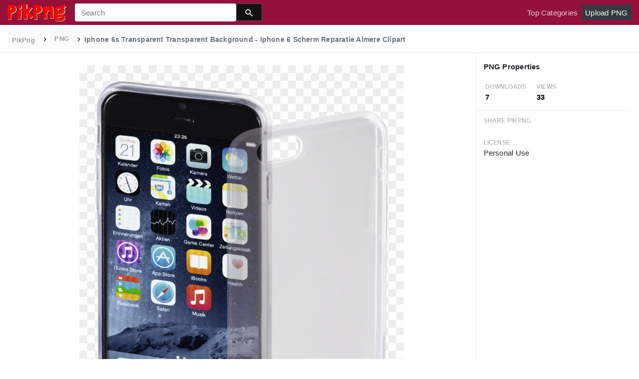

--- FILE ---
content_type: text/html;charset=utf-8
request_url: https://www.pikpng.com/pngvi/ihioTJw_iphone-6s-transparent-transparent-background-iphone-6-scherm/
body_size: 8612
content:





<!doctype html>
<html lang="en"><head>
    <meta charset="utf-8">
    <meta name="viewport" content="width=device-width, initial-scale=1, shrink-to-fit=no">

    <title>Iphone 6s Transparent Transparent Background - Iphone 6 Scherm Reparatie Almere Clipart (#2473607) - PikPng </title>
    <meta name="description" content="Iphone 6s Transparent Transparent Background - Iphone 6 Scherm Reparatie Almere Clipart is high quality 1100*1100  transparent png stocked by PikPng. Download it free and share it with more people.">
	<meta name="keywords" content="Iphone 6s Transparent Transparent Background - Iphone 6 Scherm Reparatie Almere Clipart, transparent png image">

   
    <link rel="stylesheet" href="https://www.pikpng.com/css/a.css">
    <link rel="stylesheet" href="https://www.pikpng.com/css/b.css">
    <link rel="stylesheet" href="https://www.pikpng.com/css/icon_details.css">
	<link rel="stylesheet" href="https://www.pikpng.com/css/page.css?v=1.1">

<meta property="og:type" content="website" />
<meta property="og:url" content="https://www.pikpng.com/pngvi/ihioTJw_iphone-6s-transparent-transparent-background-iphone-6-scherm/" />
<meta property="og:title" content="Iphone 6s Transparent Transparent Background - Iphone 6 Scherm Reparatie Almere Clipart (#2473607) - PikPng" />
<meta property="og:description" content="Iphone 6s Transparent Transparent Background - Iphone 6 Scherm Reparatie Almere Clipart is high quality 1100*1100  transparent png stocked by PikPng. Download it free and share it with more people." />
<meta property="og:image" content="https://www.pikpng.com/pngl/m/247-2473607_iphone-6s-transparent-transparent-background-iphone-6-scherm.png">
<meta property="og:site_name" content="PikPng.com" />
<meta property="fb:app_id" content="2370715289850948" />
<meta property="twitter:account_id" content="1064403778017738752" />
<meta name="twitter:site" content="@pikpng_inc">
<meta name="twitter:card" content="photo">
<meta name="twitter:title" content="Iphone 6s Transparent Transparent Background - Iphone 6 Scherm Reparatie Almere Clipart (#2473607) - PikPng">
<meta name="twitter:image" content="https://www.pikpng.com/pngl/m/247-2473607_iphone-6s-transparent-transparent-background-iphone-6-scherm.png">
 


 
  
 <style>
 .img-detail-title a {
color:#aaa9a9!important;
font-weight:400!important;
}

.fz14{color:#818684!important}
.h3{font-size: 1.2rem!important;font-weight:400!important;color:#6c7176 !important}

 
.pdt-app-img-link {
    display: none;
    width: 130px;
    height: 130px;
    position: absolute;
    left: 0;
    top: 0;
    right: 0;
    bottom: 0;
    background: url(/images/buy_img_link.png) no-repeat;
    margin: auto;
}
.at-label{display:none;}
.pdt-app-box:hover .pdt-app-img-link{display:inline-block;opacity:.8}.pdt-app-box:hover .pdt-app-img-link:hover{opacity:1}

@media screen and (max-width: 640px){
.imgcss{
width:95%!important;
}
.buttoncss{
margin-bottom:10px;
}
}

.click_pop {cursor:pointer!important;}
</style>

 

<script async src="https://pagead2.googlesyndication.com/pagead/js/adsbygoogle.js"></script>

 
</head>
<body class="preview-white nav-fixed">
    


	<link rel="stylesheet" href="/adopen/adstyle.css">	
<div class="adbgPop"></div>
<div class="adpop" style="top: 100px;">
    <div class="adpop-top">
        <h2 class="poph2">Download PNG</h2>
        <span class="adpop-close"><img src="/adopen/close-2.png" width="30"></span>
    </div>
    <div class="adpop-content">

	<div style="float:left;margin-left:-4px;" class="adtextshow" id="pophints">&nbsp;Please wait while your url is generating... <span style="float:right;" class="clock" id="clockid">3</span></div>

	<div class="adhtml">


	</div>

        <div class="adpop-content-left">
            <p>Resolution: <span id="idresad" style="margin-right:8px;"></span> Image Size: <span id="idsizead"></span></p>
			<p class="freedownad"><a href="#" class="downloadadopen" id="downbtnad" rel="nofollow" target="_blank" style="text-decoration: none;">Download</a></p>
        </div>
    </div> 
</div>

    
 






<nav class="navbar navbar-expand-lg navbar-dark bg-dark">
    <a href="/" class="navbar-brand p-0 d-xl-none mr-2">
        <img src="/images/logoicon5.png" width="36" height="36" class="d-inline-block align-top"  >
    </a>

    <a href="/" class="navbar-brand p-0 d-none d-xl-block">
        <img src="/images/logo5.png"  height="38" class="d-inline-block align-top"  >
    </a>

    
    <form name="keyForm" action="/search.html" class="search-form"  method="get" onsubmit="return search(document.keyForm);" >
        <div class="input-group">
            <input class="form-control  border-0 flexdatalist_disabled" type="search" name="k" placeholder="Search" value=""  >
            <div class="input-group-append">
                <button class="btn btn-primary btn-sm px-3" type="submit" style="background:#111;height:35px">
                    
    <img src="/images/search4.svg" alt="" width="20" height="20" class="ui-icon align-text-bottom">

                </button>
            </div>
        </div></form>


    <button class="navbar-toggler border-0 px-0" type="button" data-toggle="collapse" data-target="#mainNavigation" aria-controls="mainNavigation" aria-expanded="false" aria-label="Toggle navigation">
        <span class="navbar-toggler-icon"></span>
    </button>

    <div class="collapse navbar-collapse text-center text-lg-left" id="mainNavigation">
        <ul class="navbar-nav mr-auto">
            <!--li class="nav-item">
                <a href="https://www.pikpng.com/freepng/arrow/" class="nav-link ">Clipart</a>
            </li>
            <li class="nav-item">
                <a href="https://www.pikpng.com/freepng/car/" class="nav-link ">Silhouette</a>
            </li>
            <li class="nav-item">
                <a href="https://www.pikpng.com/freepng/food/" class="nav-link ">Icon</a>
            </li-->
            
        </ul>

        <ul class="navbar-nav text-lg-right">
            

            <li class="nav-item d-none">
                <a href="#cart-preview-dropdown" data-toggle="collapse" class="nav-link">
                    
     <img src="/images/split.svg" alt="" width="16" height="16" class="ui-icon align-text-bottom" style="margin-top:8px;">

                    <span class="badge badge-danger badge-pill">
                        <span data-counter="cart_items"></span>
                    </span>
                </a>
            </li>

            
                <li class="nav-item">
                    <a href="/toppngs/" class="nav-link" >Top Categories</a>
                </li>
                <li class="nav-item">
                    <a href="/uploadimgs/" class="nav-link" rel="nofollow" style="border-color:#dee2e6;color:#fff;background:#343a40;border-radius:4px!important;">Upload PNG</a>
                </li>
            
        </ul>

      
    </div>
</nav>
    

    
    <header class="bg-white border-bottom py-2">
        <div class="container-fluid">
            <div class="row">
                <div class="col-md-9">
                    <div class="text-muted font-weight-bold small pt-1">
                        <a href="/" class="px-2 py-1 rounded text-muted opacity-70 btn btn-sm btn-light text-secondary mb-0" style="margin-bottom:6px;">
                            PikPng
                        </a>

                        
						<img src="/images/split.svg" alt="" width="16" height="16" class="ui-icon align-text-bottom" style="margin-top:2px;">

 
                            <span class="px-2 py-1 rounded text-muted opacity-70 btn btn-sm btn-light text-secondary mb-0"  style="margin-bottom:6px!important;">
                               PNG
                            </span>

                            
						<img src="/images/split.svg" alt="" width="16" height="16" class="ui-icon align-text-bottom" style="margin-top:2px;">

                          <h1 style="font-size:14px;display:inline-block;">Iphone 6s Transparent Transparent Background - Iphone 6 Scherm Reparatie Almere Clipart</h1>
 

 
                    </div>
                </div>
                <div class="mt-1 col-md-3 text-md-right">
 
 
                </div>
            </div>
        </div>
    </header>

    <main class="bg-white border-bottom">
        <div class="container-fluid">
            
                <div class="icon-details">
                    <div class="row no-gutters">
                        <div class="col-xl-9 col-lg-8">
                            <div class="text-center pt-3 pb-5 h-100 position-relative">




                                <div class="my-4 d-flex justify-content-center align-items-center">
                                    <div class="icon-preview-img sized pdt-app-box">

 <a href="https://www.pikpng.com/transpng/ihioTJw/"   title="Iphone 6s Transparent Transparent Background - Iphone 6 Scherm Reparatie Almere Clipart" class="" target="_blank">

																	 <span class="pdt-app-img-link" style="top:-400px!important"></span>

                                        <img class="imgcss" src="https://www.pikpng.com/pngl/m/247-2473607_iphone-6s-transparent-transparent-background-iphone-6-scherm.png" width="650" height="auto"  alt="Iphone 6s Transparent Transparent Background - Iphone 6 Scherm Reparatie Almere Clipart #2473607" title="Iphone 6s Transparent Transparent Background - Iphone 6 Scherm Reparatie Almere Clipart" class="d-block mx-auto">
											
									</a>

                                    </div>
                                </div>
	
                           
<div style="margin-bottom:10px;"> 
<!-- auto-hori -->
<ins class="adsbygoogle"
     style="display:block"
     data-ad-client="ca-pub-3317875339271875"
     data-ad-slot="1999647039"
     data-ad-format="auto"
     data-full-width-responsive="true"></ins>
<script>
     (adsbygoogle = window.adsbygoogle || []).push({});
</script>

</div>

                                <div class="text-center mb-2">
                                    
                                        
                                            <button class="btn btn-primary px-4 " style="background-color: #d1d1d2;border-color: #d1d1d2;" 
											  onclick="javascript:document.location='https://www.pikpng.com/downpngs/ihioTJw_iphone-6s-transparent-transparent-background-iphone-6-scherm/'">
                                                Free Download
                                            </button>

                                            <a href="https://www.pikpng.com/setdmca/" class="btn btn-outline-secondary px-4" rel="nofollow">
                                                Copyright complaint 
                                            </a>


                                        
                                    
                                </div>

<style>
p{margin-bottom:6px!important;}
.pdt-link-div{padding-bottom:8px!important;}
</style>


			<div class="pdt-link-box clearfix">
			
			<h2 class="pdt-link-title" style="text-align:left;">You're welcome to embed this image in your website/blog!</h2>
			
			<div class="pdt-link-div clearfix">
				<p class="pdt-link-name" style="text-align:left;">Text link to this page:</p>
				<p class="pdt-link-url" style="text-align:left;">
					<textarea type="text" onclick="javascript:this.select();"  class="pdt-link-input">&lt;a href="https://www.pikpng.com/pngvi/ihioTJw_iphone-6s-transparent-transparent-background-iphone-6-scherm/" target="_blank"&gt;Iphone 6s Transparent Transparent Background - Iphone 6 Scherm Reparatie Almere Clipart @pikpng.com&lt;/a&gt;</textarea>
				</p>
			</div>


<div> 
<!-- auto-hori -->
<ins class="adsbygoogle"
     style="display:block"
     data-ad-client="ca-pub-3317875339271875"
     data-ad-slot="1999647039"
     data-ad-format="auto"
     data-full-width-responsive="true"></ins>
<script>
     (adsbygoogle = window.adsbygoogle || []).push({});
</script>

</div>

 
			<div class="pdt-link-div clearfix">
				<p class="pdt-link-name" style="text-align:left;">Medium size image for your website/blog:</p>
				<p class="pdt-link-url" style="text-align:left;">
					<textarea type="text" onclick="javascript:this.select();"  class="pdt-link-input">&lt;img src="https://www.pikpng.com/pngl/m/247-2473607_iphone-6s-transparent-transparent-background-iphone-6-scherm.png" alt="Iphone 6s Transparent Transparent Background - Iphone 6 Scherm Reparatie Almere Clipart@pikpng.com"&gt;</textarea>
				</p>
			</div>

			</div>


                            </div>



                        </div>
                        <div class="col-xl-3 col-lg-4 col-details">
                            <div class="border-bottom p-3">
                                
                                    
                                        <div class="pb-2">
                                   

                                            <h6 class="d-inline-block">
                                                     PNG Properties
                                            </h6>
                                        </div>

                                        <div class="text-muted mb-0 ml-1">
                                            <div class="row">
                                                <div class="col-4">
                                                    <small class="text-muted text-uppercase font-weight-bold small opacity-50">Downloads</small>
                                                    <strong class="d-block text-dark">
                                                        7
                                                    </strong>
                                                </div>

                                                <div class="col-4">
                                                    <small class="text-muted text-uppercase font-weight-bold small opacity-50">Views </small>
                                                    <strong class="d-block text-dark">
                                                        33
                                                    </strong>
                                                </div>

                                            </div>
                                        </div>
                                    
                                
                            </div>


                            <div class="px-3">



                                <ul class="list-unstyled">

                                    <li class="my-4">
                                        <small class="text-muted text-uppercase font-weight-bold small opacity-50">Share PikPng</small>
                                        <span class="d-block">  								<div class="addthis_inline_share_toolbox"></div> </span>
                                    </li>

                                    <li class="my-4">
                                        <small class="text-muted text-uppercase font-weight-bold small opacity-50">License</small>
                                        <span class="d-block">  Personal Use </span>
                                    </li>

 <li class="my-4">


<div> 
<!-- auto-hori -->
<ins class="adsbygoogle"
     style="display:block"
     data-ad-client="ca-pub-3317875339271875"
     data-ad-slot="1999647039"
     data-ad-format="auto"
     data-full-width-responsive="true"></ins>
<script>
     (adsbygoogle = window.adsbygoogle || []).push({});
</script>

</div>
      </li>


                                    <li class="my-4">
                                        <small class="text-muted text-uppercase font-weight-bold small opacity-50">Resolution</small>
                                        <span class="d-block">
											1100x1100
                                        </span>
                                   
                                    </li>

                                    
                                        <li class="my-4">
                                            <small class="text-muted text-uppercase font-weight-bold small opacity-50">Name</small>
                                            <span class="d-block"> Iphone 6s Transparent Transparent Background - Iphone 6 Scherm Reparatie Almere Clipart </span>
                                        </li>
                                    

                                    
                                        <li class="my-4">
                                            <small class="text-muted text-uppercase font-weight-bold small opacity-50">Size</small>
                                            <span class="d-block"> 967 KB  </span>
                                        </li>
                                    
 

                                    <li class="my-4">
                                        <small class="text-muted text-uppercase font-weight-bold small opacity-50">Ralate Tags</small>
                                        <span class="d-block pt-1">
                                            
<div> 
<!-- auto-hori -->
<ins class="adsbygoogle"
     style="display:block"
     data-ad-client="ca-pub-3317875339271875"
     data-ad-slot="1999647039"
     data-ad-format="auto"
     data-full-width-responsive="true"></ins>
<script>
     (adsbygoogle = window.adsbygoogle || []).push({});
</script>

</div>                                                
                                                 
      

		    
                                        </span>
                                    </li>
 
                                </ul>
                            </div>

                  
                        </div>
                    </div>
                </div>
            
        </div>
    </main>

    
        <div class="bg-light py-3">
            <div class="container-fluid">
                <div class="row">
                    <div class="col-md-6">
                        <div class="pl-1 mb-3">
                            <h3 class="h5 mb-0">
You may also like
                            </h3>

 
                        </div>
                    </div>
                    <div class="col-md-6">
                        <div class="d-none d-lg-block text-right">
						

              <a    style="text-transform:capitalize;display: inline-block !important;color:#818684!important" href="https://www.pikpng.com/freepng/iphone-6s-rose-gold-png/"  title="iphone 6s rose gold png" lass="btn btn-outline-secondary">
              
                iphone 6s rose gold png
             
</a>&nbsp;&nbsp;

              <a    style="text-transform:capitalize;display: inline-block !important;color:#818684!important" href="https://www.pikpng.com/freepng/iphone-6s-png/"  title="iphone 6s png" lass="btn btn-outline-secondary">
              
                iphone 6s png
             
</a>&nbsp;&nbsp;

              <a    style="text-transform:capitalize;display: inline-block !important;color:#818684!important" href="https://www.pikpng.com/freepng/iphone-6-png-transparent-background/"  title="iphone 6 png transparent background" lass="btn btn-outline-secondary">
              
                iphone 6 png transparent background
             
</a>&nbsp;&nbsp;

              <a    style="text-transform:capitalize;display: inline-block !important;color:#818684!important" href="https://www.pikpng.com/freepng/iphone-6-cracked-screen-png/"  title="iphone 6 cracked screen png" lass="btn btn-outline-secondary">
              
                iphone 6 cracked screen png
             
</a>&nbsp;&nbsp;



                         </div>
                    </div>
                </div>

                
                    
                    
                        
    <div class="icon-grid grid-fluid clearfix">
        
            
    
    
    
    
    
    


    <div id="masList" class="clearfix img-list-box  png_tag_list">
        





 

		<div class="list-item img-list">
		<div class="img-list-pd">
			<div class="img-show" >
			<a href="https://www.pikpng.com/pngvi/ihioTJw_iphone-6s-transparent-transparent-background-iphone-6-scherm/" class="img-part click_pop9" title="Iphone 6s Transparent Transparent Background - Iphone 6 Scherm Reparatie Almere Clipart">
				<img class="lazy2" src="/images/default.png" data-original="https://cpng.pikpng.com/pngl/s/247-2473607_iphone-6s-transparent-transparent-background-iphone-6-scherm.png" alt="Iphone 6s Transparent Transparent Background - Iphone 6 Scherm Reparatie Almere Clipart" title="Iphone 6s Transparent Transparent Background - Iphone 6 Scherm Reparatie Almere Clipart">
				<div class="img-bg"></div>
			</a>
			<div class="img-btn-box">
				<a href="https://www.pikpng.com/pngvi/ihioTJw_iphone-6s-transparent-transparent-background-iphone-6-scherm-reparatie-almere-clipart/" style="background: #232328;"> <span>PNG</span></a>
			</div>
		</div>
		<div class="img-detail">
			<h3 class="img-detail-title">
			<a href="#" style="text-transform:capitalize">Iphone 6s Transparent Transparent Background - Iphone 6 Scherm Reparatie Almere Clipart</a></h3>
			<div class="pic-info clearfix"> 
			<p class="info-title fl">1100*1100</p>
			<div class="download-info fr">
				<p class="fl download-info-p">
					<img src="https://www.pikpng.com/images/icon-see.png" style="width:16px; height: 16px;">
					<span>0</span>
				</p>
				<p class="fl download-info-p">
					<img src="https://www.pikpng.com/images/icon-pctdown.png" style="width:16px; height: 16px;">
					<span>0</span>
				</p>
			</div>
			</div>
		</div>
		</div></div>




 

		<div class="list-item img-list">
		<div class="img-list-pd">
			<div class="img-show" >
			<a href="https://www.pikpng.com/pngvi/iRwow_apple-iphone-6s-beza-iphone-6-plus-dan/" class="img-part click_pop9" title="Apple Iphone 6s - Beza Iphone 6 Plus Dan 6s Plus Clipart">
				<img class="lazy2" src="/images/default.png" data-original="https://cpng.pikpng.com/pngl/s/1-15076_apple-iphone-6s-beza-iphone-6-plus-dan.png" alt="Apple Iphone 6s - Beza Iphone 6 Plus Dan 6s Plus Clipart" title="Apple Iphone 6s - Beza Iphone 6 Plus Dan 6s Plus Clipart">
				<div class="img-bg"></div>
			</a>
			<div class="img-btn-box">
				<a href="https://www.pikpng.com/pngvi/iRwow_apple-iphone-6s-beza-iphone-6-plus-dan-6s-plus-clipart/" style="background: #232328;"> <span>PNG</span></a>
			</div>
		</div>
		<div class="img-detail">
			<h3 class="img-detail-title">
			<a href="#" style="text-transform:capitalize">Apple Iphone 6s - Beza Iphone 6 Plus Dan 6s Plus Clipart</a></h3>
			<div class="pic-info clearfix"> 
			<p class="info-title fl">489*726</p>
			<div class="download-info fr">
				<p class="fl download-info-p">
					<img src="https://www.pikpng.com/images/icon-see.png" style="width:16px; height: 16px;">
					<span>0</span>
				</p>
				<p class="fl download-info-p">
					<img src="https://www.pikpng.com/images/icon-pctdown.png" style="width:16px; height: 16px;">
					<span>0</span>
				</p>
			</div>
			</div>
		</div>
		</div></div>




 

		<div class="list-item img-list">
		<div class="img-list-pd">
			<div class="img-show" >
			<a href="https://www.pikpng.com/pngvi/iRwRJ_signature-iphone-cover-6-plus-6s-plus-iphone/" class="img-part click_pop9" title="Signature Iphone Cover 6 Plus/6s Plus - Iphone 6 Back Png Clipart">
				<img class="lazy2" src="/images/default.png" data-original="https://cpng.pikpng.com/pngl/s/1-15008_signature-iphone-cover-6-plus-6s-plus-iphone.png" alt="Signature Iphone Cover 6 Plus/6s Plus - Iphone 6 Back Png Clipart" title="Signature Iphone Cover 6 Plus/6s Plus - Iphone 6 Back Png Clipart">
				<div class="img-bg"></div>
			</a>
			<div class="img-btn-box">
				<a href="https://www.pikpng.com/pngvi/iRwRJ_signature-iphone-cover-6-plus-6s-plus-iphone-6-back-png-clipart/" style="background: #232328;"> <span>PNG</span></a>
			</div>
		</div>
		<div class="img-detail">
			<h3 class="img-detail-title">
			<a href="#" style="text-transform:capitalize">Signature Iphone Cover 6 Plus/6s Plus - Iphone 6 Back Png Clipart</a></h3>
			<div class="pic-info clearfix"> 
			<p class="info-title fl">1000*1000</p>
			<div class="download-info fr">
				<p class="fl download-info-p">
					<img src="https://www.pikpng.com/images/icon-see.png" style="width:16px; height: 16px;">
					<span>0</span>
				</p>
				<p class="fl download-info-p">
					<img src="https://www.pikpng.com/images/icon-pctdown.png" style="width:16px; height: 16px;">
					<span>0</span>
				</p>
			</div>
			</div>
		</div>
		</div></div>




 

		<div class="list-item img-list">
		<div class="img-list-pd">
			<div class="img-show" >
			<a href="https://www.pikpng.com/pngvi/iRJmw_iphone-6s-png-iphone-6-screen-clipart/" class="img-part click_pop9" title="Iphone 6s Png - Iphone 6 Screen Clipart">
				<img class="lazy2" src="/images/default.png" data-original="https://cpng.pikpng.com/pngl/s/1-14988_iphone-6s-png-iphone-6-screen-clipart.png" alt="Iphone 6s Png - Iphone 6 Screen Clipart" title="Iphone 6s Png - Iphone 6 Screen Clipart">
				<div class="img-bg"></div>
			</a>
			<div class="img-btn-box">
				<a href="https://www.pikpng.com/pngvi/iRJmw_iphone-6s-png-iphone-6-screen-clipart/" style="background: #232328;"> <span>PNG</span></a>
			</div>
		</div>
		<div class="img-detail">
			<h3 class="img-detail-title">
			<a href="#" style="text-transform:capitalize">Iphone 6s Png - Iphone 6 Screen Clipart</a></h3>
			<div class="pic-info clearfix"> 
			<p class="info-title fl">1200*1200</p>
			<div class="download-info fr">
				<p class="fl download-info-p">
					<img src="https://www.pikpng.com/images/icon-see.png" style="width:16px; height: 16px;">
					<span>0</span>
				</p>
				<p class="fl download-info-p">
					<img src="https://www.pikpng.com/images/icon-pctdown.png" style="width:16px; height: 16px;">
					<span>0</span>
				</p>
			</div>
			</div>
		</div>
		</div></div>




 

		<div class="list-item img-list">
		<div class="img-list-pd">
			<div class="img-show" >
			<a href="https://www.pikpng.com/pngvi/iRmRb_apple-iphone-6s-iphone-6-price-philippines-2017/" class="img-part click_pop9" title="Apple Iphone 6s - Iphone 6 Price Philippines 2017 Clipart">
				<img class="lazy2" src="/images/default.png" data-original="https://cpng.pikpng.com/pngl/s/1-15139_apple-iphone-6s-iphone-6-price-philippines-2017.png" alt="Apple Iphone 6s - Iphone 6 Price Philippines 2017 Clipart" title="Apple Iphone 6s - Iphone 6 Price Philippines 2017 Clipart">
				<div class="img-bg"></div>
			</a>
			<div class="img-btn-box">
				<a href="https://www.pikpng.com/pngvi/iRmRb_apple-iphone-6s-iphone-6-price-philippines-2017-clipart/" style="background: #232328;"> <span>PNG</span></a>
			</div>
		</div>
		<div class="img-detail">
			<h3 class="img-detail-title">
			<a href="#" style="text-transform:capitalize">Apple Iphone 6s - Iphone 6 Price Philippines 2017 Clipart</a></h3>
			<div class="pic-info clearfix"> 
			<p class="info-title fl">600*600</p>
			<div class="download-info fr">
				<p class="fl download-info-p">
					<img src="https://www.pikpng.com/images/icon-see.png" style="width:16px; height: 16px;">
					<span>0</span>
				</p>
				<p class="fl download-info-p">
					<img src="https://www.pikpng.com/images/icon-pctdown.png" style="width:16px; height: 16px;">
					<span>0</span>
				</p>
			</div>
			</div>
		</div>
		</div></div>




 

		<div class="list-item img-list">
		<div class="img-list-pd">
			<div class="img-show" >
			<a href="https://www.pikpng.com/pngvi/hhmxob_apple-iphone-6s-iphone-6-32gb-details-clipart/" class="img-part click_pop9" title="Apple Iphone 6s - Iphone 6 32gb Details Clipart">
				<img class="lazy2" src="/images/default.png" data-original="https://cpng.pikpng.com/pngl/s/35-355874_apple-iphone-6s-iphone-6-32gb-details-clipart.png" alt="Apple Iphone 6s - Iphone 6 32gb Details Clipart" title="Apple Iphone 6s - Iphone 6 32gb Details Clipart">
				<div class="img-bg"></div>
			</a>
			<div class="img-btn-box">
				<a href="https://www.pikpng.com/pngvi/hhmxob_apple-iphone-6s-iphone-6-32gb-details-clipart/" style="background: #232328;"> <span>PNG</span></a>
			</div>
		</div>
		<div class="img-detail">
			<h3 class="img-detail-title">
			<a href="#" style="text-transform:capitalize">Apple Iphone 6s - Iphone 6 32gb Details Clipart</a></h3>
			<div class="pic-info clearfix"> 
			<p class="info-title fl">1000*600</p>
			<div class="download-info fr">
				<p class="fl download-info-p">
					<img src="https://www.pikpng.com/images/icon-see.png" style="width:16px; height: 16px;">
					<span>0</span>
				</p>
				<p class="fl download-info-p">
					<img src="https://www.pikpng.com/images/icon-pctdown.png" style="width:16px; height: 16px;">
					<span>0</span>
				</p>
			</div>
			</div>
		</div>
		</div></div>




 

		<div class="list-item img-list">
		<div class="img-list-pd">
			<div class="img-show" >
			<a href="https://www.pikpng.com/pngvi/ixwxhbJ_apple-iphone-6s-64gb-rose-gold-factory-unlocked/" class="img-part click_pop9" title="Apple Iphone 6s 64gb Rose Gold Factory Unlocked Smartphone - Iphone 6 16gb Rose Gold Price In India Clipart">
				<img class="lazy2" src="/images/default.png" data-original="https://cpng.pikpng.com/pngl/s/367-3673229_apple-iphone-6s-64gb-rose-gold-factory-unlocked.png" alt="Apple Iphone 6s 64gb Rose Gold Factory Unlocked Smartphone - Iphone 6 16gb Rose Gold Price In India Clipart" title="Apple Iphone 6s 64gb Rose Gold Factory Unlocked Smartphone - Iphone 6 16gb Rose Gold Price In India Clipart">
				<div class="img-bg"></div>
			</a>
			<div class="img-btn-box">
				<a href="https://www.pikpng.com/pngvi/ixwxhbJ_apple-iphone-6s-64gb-rose-gold-factory-unlocked-smartphone-iphone-6-16gb/" style="background: #232328;"> <span>PNG</span></a>
			</div>
		</div>
		<div class="img-detail">
			<h3 class="img-detail-title">
			<a href="#" style="text-transform:capitalize">Apple Iphone 6s 64gb Rose Gold Factory Unlocked Smartphone - Iphone 6 16gb Rose Gold Price In India Clipart</a></h3>
			<div class="pic-info clearfix"> 
			<p class="info-title fl">600*600</p>
			<div class="download-info fr">
				<p class="fl download-info-p">
					<img src="https://www.pikpng.com/images/icon-see.png" style="width:16px; height: 16px;">
					<span>0</span>
				</p>
				<p class="fl download-info-p">
					<img src="https://www.pikpng.com/images/icon-pctdown.png" style="width:16px; height: 16px;">
					<span>0</span>
				</p>
			</div>
			</div>
		</div>
		</div></div>




 

		<div class="list-item img-list">
		<div class="img-list-pd">
			<div class="img-show" >
			<a href="https://www.pikpng.com/pngvi/ixwxTJo_apple-iphone-6s-16gb-rose-gold-factory-unlocked/" class="img-part click_pop9" title="Apple Iphone 6s 16gb Rose Gold Factory Unlocked Smartphone - Iphone 6 S 16g Clipart">
				<img class="lazy2" src="/images/default.png" data-original="https://cpng.pikpng.com/pngl/s/367-3673463_apple-iphone-6s-16gb-rose-gold-factory-unlocked.png" alt="Apple Iphone 6s 16gb Rose Gold Factory Unlocked Smartphone - Iphone 6 S 16g Clipart" title="Apple Iphone 6s 16gb Rose Gold Factory Unlocked Smartphone - Iphone 6 S 16g Clipart">
				<div class="img-bg"></div>
			</a>
			<div class="img-btn-box">
				<a href="https://www.pikpng.com/pngvi/ixwxTJo_apple-iphone-6s-16gb-rose-gold-factory-unlocked-smartphone-iphone-6-s/" style="background: #232328;"> <span>PNG</span></a>
			</div>
		</div>
		<div class="img-detail">
			<h3 class="img-detail-title">
			<a href="#" style="text-transform:capitalize">Apple Iphone 6s 16gb Rose Gold Factory Unlocked Smartphone - Iphone 6 S 16g Clipart</a></h3>
			<div class="pic-info clearfix"> 
			<p class="info-title fl">600*600</p>
			<div class="download-info fr">
				<p class="fl download-info-p">
					<img src="https://www.pikpng.com/images/icon-see.png" style="width:16px; height: 16px;">
					<span>0</span>
				</p>
				<p class="fl download-info-p">
					<img src="https://www.pikpng.com/images/icon-pctdown.png" style="width:16px; height: 16px;">
					<span>0</span>
				</p>
			</div>
			</div>
		</div>
		</div></div>




 

		<div class="list-item img-list">
		<div class="img-list-pd">
			<div class="img-show" >
			<a href="https://www.pikpng.com/pngvi/ixiJTmJ_iphone-6s-clipart/" class="img-part click_pop9" title="Iphone 6s Clipart">
				<img class="lazy2" src="/images/default.png" data-original="https://cpng.pikpng.com/pngl/s/352-3522787_iphone-6s-clipart.png" alt="Iphone 6s Clipart" title="Iphone 6s Clipart">
				<div class="img-bg"></div>
			</a>
			<div class="img-btn-box">
				<a href="https://www.pikpng.com/pngvi/ixiJTmJ_iphone-6s-clipart/" style="background: #232328;"> <span>PNG</span></a>
			</div>
		</div>
		<div class="img-detail">
			<h3 class="img-detail-title">
			<a href="#" style="text-transform:capitalize">Iphone 6s Clipart</a></h3>
			<div class="pic-info clearfix"> 
			<p class="info-title fl">800*600</p>
			<div class="download-info fr">
				<p class="fl download-info-p">
					<img src="https://www.pikpng.com/images/icon-see.png" style="width:16px; height: 16px;">
					<span>0</span>
				</p>
				<p class="fl download-info-p">
					<img src="https://www.pikpng.com/images/icon-pctdown.png" style="width:16px; height: 16px;">
					<span>0</span>
				</p>
			</div>
			</div>
		</div>
		</div></div>




 

		<div class="list-item img-list">
		<div class="img-list-pd">
			<div class="img-show" >
			<a href="https://www.pikpng.com/pngvi/hTJbwhm_the-new-rose-gold-color-option-looks-pretty/" class="img-part click_pop9" title="The New &quot;rose Gold&quot; Color Option Looks Pretty Pink - Iphone 6s Pink Front And Back Clipart">
				<img class="lazy2" src="/images/default.png" data-original="https://cpng.pikpng.com/pngl/s/512-5125306_the-new-rose-gold-color-option-looks-pretty.png" alt="The New &quot;rose Gold&quot; Color Option Looks Pretty Pink - Iphone 6s Pink Front And Back Clipart" title="The New &quot;rose Gold&quot; Color Option Looks Pretty Pink - Iphone 6s Pink Front And Back Clipart">
				<div class="img-bg"></div>
			</a>
			<div class="img-btn-box">
				<a href="https://www.pikpng.com/pngvi/hTJbwhm_the-new-rose-gold-color-option-looks-pretty-pink-iphone-6s-pink/" style="background: #232328;"> <span>PNG</span></a>
			</div>
		</div>
		<div class="img-detail">
			<h3 class="img-detail-title">
			<a href="#" style="text-transform:capitalize">The New &quot;rose Gold&quot; Color Option Looks Pretty Pink - Iphone 6s Pink Front And Back Clipart</a></h3>
			<div class="pic-info clearfix"> 
			<p class="info-title fl">620*602</p>
			<div class="download-info fr">
				<p class="fl download-info-p">
					<img src="https://www.pikpng.com/images/icon-see.png" style="width:16px; height: 16px;">
					<span>0</span>
				</p>
				<p class="fl download-info-p">
					<img src="https://www.pikpng.com/images/icon-pctdown.png" style="width:16px; height: 16px;">
					<span>0</span>
				</p>
			</div>
			</div>
		</div>
		</div></div>




 

		<div class="list-item img-list">
		<div class="img-list-pd">
			<div class="img-show" >
			<a href="https://www.pikpng.com/pngvi/iixiJ_iphone-7-size-compared-to-6-clipart/" class="img-part click_pop9" title="Iphone 7 Size Compared To 6 Clipart">
				<img class="lazy2" src="/images/default.png" data-original="https://cpng.pikpng.com/pngl/s/1-16132_iphone-7-size-compared-to-6-clipart.png" alt="Iphone 7 Size Compared To 6 Clipart" title="Iphone 7 Size Compared To 6 Clipart">
				<div class="img-bg"></div>
			</a>
			<div class="img-btn-box">
				<a href="https://www.pikpng.com/pngvi/iixiJ_iphone-7-size-compared-to-6-clipart/" style="background: #232328;"> <span>PNG</span></a>
			</div>
		</div>
		<div class="img-detail">
			<h3 class="img-detail-title">
			<a href="#" style="text-transform:capitalize">Iphone 7 Size Compared To 6 Clipart</a></h3>
			<div class="pic-info clearfix"> 
			<p class="info-title fl">960*541</p>
			<div class="download-info fr">
				<p class="fl download-info-p">
					<img src="https://www.pikpng.com/images/icon-see.png" style="width:16px; height: 16px;">
					<span>0</span>
				</p>
				<p class="fl download-info-p">
					<img src="https://www.pikpng.com/images/icon-pctdown.png" style="width:16px; height: 16px;">
					<span>0</span>
				</p>
			</div>
			</div>
		</div>
		</div></div>




 

		<div class="list-item img-list">
		<div class="img-list-pd">
			<div class="img-show" >
			<a href="https://www.pikpng.com/pngvi/iiJwR_iphone-6-6s-plus-iphone-7-printable-template/" class="img-part click_pop9" title="Iphone 6/6s Plus - Iphone 7 Printable Template Clipart">
				<img class="lazy2" src="/images/default.png" data-original="https://cpng.pikpng.com/pngl/s/1-16368_iphone-6-6s-plus-iphone-7-printable-template.png" alt="Iphone 6/6s Plus - Iphone 7 Printable Template Clipart" title="Iphone 6/6s Plus - Iphone 7 Printable Template Clipart">
				<div class="img-bg"></div>
			</a>
			<div class="img-btn-box">
				<a href="https://www.pikpng.com/pngvi/iiJwR_iphone-6-6s-plus-iphone-7-printable-template-clipart/" style="background: #232328;"> <span>PNG</span></a>
			</div>
		</div>
		<div class="img-detail">
			<h3 class="img-detail-title">
			<a href="#" style="text-transform:capitalize">Iphone 6/6s Plus - Iphone 7 Printable Template Clipart</a></h3>
			<div class="pic-info clearfix"> 
			<p class="info-title fl">1086*1736</p>
			<div class="download-info fr">
				<p class="fl download-info-p">
					<img src="https://www.pikpng.com/images/icon-see.png" style="width:16px; height: 16px;">
					<span>0</span>
				</p>
				<p class="fl download-info-p">
					<img src="https://www.pikpng.com/images/icon-pctdown.png" style="width:16px; height: 16px;">
					<span>0</span>
				</p>
			</div>
			</div>
		</div>
		</div></div>




 

		<div class="list-item img-list">
		<div class="img-list-pd">
			<div class="img-show" >
			<a href="https://www.pikpng.com/pngvi/hhmwxm_iphone-6-lifeproof-case-walmart-clipart/" class="img-part click_pop9" title="Iphone 6 Lifeproof Case Walmart Clipart">
				<img class="lazy2" src="/images/default.png" data-original="https://cpng.pikpng.com/pngl/s/35-356349_iphone-6-lifeproof-case-walmart-clipart.png" alt="Iphone 6 Lifeproof Case Walmart Clipart" title="Iphone 6 Lifeproof Case Walmart Clipart">
				<div class="img-bg"></div>
			</a>
			<div class="img-btn-box">
				<a href="https://www.pikpng.com/pngvi/hhmwxm_iphone-6-lifeproof-case-walmart-clipart/" style="background: #232328;"> <span>PNG</span></a>
			</div>
		</div>
		<div class="img-detail">
			<h3 class="img-detail-title">
			<a href="#" style="text-transform:capitalize">Iphone 6 Lifeproof Case Walmart Clipart</a></h3>
			<div class="pic-info clearfix"> 
			<p class="info-title fl">3000*3000</p>
			<div class="download-info fr">
				<p class="fl download-info-p">
					<img src="https://www.pikpng.com/images/icon-see.png" style="width:16px; height: 16px;">
					<span>0</span>
				</p>
				<p class="fl download-info-p">
					<img src="https://www.pikpng.com/images/icon-pctdown.png" style="width:16px; height: 16px;">
					<span>0</span>
				</p>
			</div>
			</div>
		</div>
		</div></div>




 

		<div class="list-item img-list">
		<div class="img-list-pd">
			<div class="img-show" >
			<a href="https://www.pikpng.com/pngvi/hTbbwRT_apple-iphone-6-transparent-handyhllen-iphone-6s-silikon/" class="img-part click_pop9" title="Apple Iphone 6 Transparent - Handyhüllen Iphone 6s Silikon Clipart">
				<img class="lazy2" src="/images/default.png" data-original="https://cpng.pikpng.com/pngl/s/505-5057281_apple-iphone-6-transparent-handyhllen-iphone-6s-silikon.png" alt="Apple Iphone 6 Transparent - Handyhüllen Iphone 6s Silikon Clipart" title="Apple Iphone 6 Transparent - Handyhüllen Iphone 6s Silikon Clipart">
				<div class="img-bg"></div>
			</a>
			<div class="img-btn-box">
				<a href="https://www.pikpng.com/pngvi/hTbbwRT_apple-iphone-6-transparent-handyhllen-iphone-6s-silikon-clipart/" style="background: #232328;"> <span>PNG</span></a>
			</div>
		</div>
		<div class="img-detail">
			<h3 class="img-detail-title">
			<a href="#" style="text-transform:capitalize">Apple Iphone 6 Transparent - Handyhüllen Iphone 6s Silikon Clipart</a></h3>
			<div class="pic-info clearfix"> 
			<p class="info-title fl">600*600</p>
			<div class="download-info fr">
				<p class="fl download-info-p">
					<img src="https://www.pikpng.com/images/icon-see.png" style="width:16px; height: 16px;">
					<span>0</span>
				</p>
				<p class="fl download-info-p">
					<img src="https://www.pikpng.com/images/icon-pctdown.png" style="width:16px; height: 16px;">
					<span>0</span>
				</p>
			</div>
			</div>
		</div>
		</div></div>




 

		<div class="list-item img-list">
		<div class="img-list-pd">
			<div class="img-show" >
			<a href="https://www.pikpng.com/pngvi/hTimhTR_iphone-6-battery-replacement-in-sagarpur-delhi-wymiana/" class="img-part click_pop9" title="Iphone 6 Battery Replacement In Sagarpur Delhi - Wymiana Baterii Iphone 6s Clipart">
				<img class="lazy2" src="/images/default.png" data-original="https://cpng.pikpng.com/pngl/s/500-5002975_iphone-6-battery-replacement-in-sagarpur-delhi-wymiana.png" alt="Iphone 6 Battery Replacement In Sagarpur Delhi - Wymiana Baterii Iphone 6s Clipart" title="Iphone 6 Battery Replacement In Sagarpur Delhi - Wymiana Baterii Iphone 6s Clipart">
				<div class="img-bg"></div>
			</a>
			<div class="img-btn-box">
				<a href="https://www.pikpng.com/pngvi/hTimhTR_iphone-6-battery-replacement-in-sagarpur-delhi-wymiana-baterii-iphone-6s-clipart/" style="background: #232328;"> <span>PNG</span></a>
			</div>
		</div>
		<div class="img-detail">
			<h3 class="img-detail-title">
			<a href="#" style="text-transform:capitalize">Iphone 6 Battery Replacement In Sagarpur Delhi - Wymiana Baterii Iphone 6s Clipart</a></h3>
			<div class="pic-info clearfix"> 
			<p class="info-title fl">800*800</p>
			<div class="download-info fr">
				<p class="fl download-info-p">
					<img src="https://www.pikpng.com/images/icon-see.png" style="width:16px; height: 16px;">
					<span>0</span>
				</p>
				<p class="fl download-info-p">
					<img src="https://www.pikpng.com/images/icon-pctdown.png" style="width:16px; height: 16px;">
					<span>0</span>
				</p>
			</div>
			</div>
		</div>
		</div></div>




 

		<div class="list-item img-list">
		<div class="img-list-pd">
			<div class="img-show" >
			<a href="https://www.pikpng.com/pngvi/hhmJiT_add-a-skin-to-the-iphone-6s-and/" class="img-part click_pop9" title="Add A Skin To The Iphone 6s And Iphone 6s Plus With - Iphone 6s Plus Skin Blue Clipart">
				<img class="lazy2" src="/images/default.png" data-original="https://cpng.pikpng.com/pngl/s/35-356028_add-a-skin-to-the-iphone-6s-and.png" alt="Add A Skin To The Iphone 6s And Iphone 6s Plus With - Iphone 6s Plus Skin Blue Clipart" title="Add A Skin To The Iphone 6s And Iphone 6s Plus With - Iphone 6s Plus Skin Blue Clipart">
				<div class="img-bg"></div>
			</a>
			<div class="img-btn-box">
				<a href="https://www.pikpng.com/pngvi/hhmJiT_add-a-skin-to-the-iphone-6s-and-iphone-6s-plus-with/" style="background: #232328;"> <span>PNG</span></a>
			</div>
		</div>
		<div class="img-detail">
			<h3 class="img-detail-title">
			<a href="#" style="text-transform:capitalize">Add A Skin To The Iphone 6s And Iphone 6s Plus With - Iphone 6s Plus Skin Blue Clipart</a></h3>
			<div class="pic-info clearfix"> 
			<p class="info-title fl">800*700</p>
			<div class="download-info fr">
				<p class="fl download-info-p">
					<img src="https://www.pikpng.com/images/icon-see.png" style="width:16px; height: 16px;">
					<span>0</span>
				</p>
				<p class="fl download-info-p">
					<img src="https://www.pikpng.com/images/icon-pctdown.png" style="width:16px; height: 16px;">
					<span>0</span>
				</p>
			</div>
			</div>
		</div>
		</div></div>




 

		<div class="list-item img-list">
		<div class="img-list-pd">
			<div class="img-show" >
			<a href="https://www.pikpng.com/pngvi/iiTTh_apple-iphone-6s-7-8-tempered-glass-screen/" class="img-part click_pop9" title="Apple Iphone 6s &amp; 7 &amp; 8 Tempered Glass Screen Protector - Chargeur Iphone 8 Sans Fil Clipart">
				<img class="lazy2" src="/images/default.png" data-original="https://cpng.pikpng.com/pngl/s/1-15735_apple-iphone-6s-7-8-tempered-glass-screen.png" alt="Apple Iphone 6s &amp; 7 &amp; 8 Tempered Glass Screen Protector - Chargeur Iphone 8 Sans Fil Clipart" title="Apple Iphone 6s &amp; 7 &amp; 8 Tempered Glass Screen Protector - Chargeur Iphone 8 Sans Fil Clipart">
				<div class="img-bg"></div>
			</a>
			<div class="img-btn-box">
				<a href="https://www.pikpng.com/pngvi/iiTTh_apple-iphone-6s-7-8-tempered-glass-screen-protector-chargeur-iphone-8/" style="background: #232328;"> <span>PNG</span></a>
			</div>
		</div>
		<div class="img-detail">
			<h3 class="img-detail-title">
			<a href="#" style="text-transform:capitalize">Apple Iphone 6s &amp; 7 &amp; 8 Tempered Glass Screen Protector - Chargeur Iphone 8 Sans Fil Clipart</a></h3>
			<div class="pic-info clearfix"> 
			<p class="info-title fl">600*776</p>
			<div class="download-info fr">
				<p class="fl download-info-p">
					<img src="https://www.pikpng.com/images/icon-see.png" style="width:16px; height: 16px;">
					<span>0</span>
				</p>
				<p class="fl download-info-p">
					<img src="https://www.pikpng.com/images/icon-pctdown.png" style="width:16px; height: 16px;">
					<span>0</span>
				</p>
			</div>
			</div>
		</div>
		</div></div>




 

		<div class="list-item img-list">
		<div class="img-list-pd">
			<div class="img-show" >
			<a href="https://www.pikpng.com/pngvi/iixoo_iphone-6s-case-template-iphone-7-case-template/" class="img-part click_pop9" title="Iphone 6s Case Template - Iphone 7 Case Template Psd Clipart">
				<img class="lazy2" src="/images/default.png" data-original="https://cpng.pikpng.com/pngl/s/1-16182_iphone-6s-case-template-iphone-7-case-template.png" alt="Iphone 6s Case Template - Iphone 7 Case Template Psd Clipart" title="Iphone 6s Case Template - Iphone 7 Case Template Psd Clipart">
				<div class="img-bg"></div>
			</a>
			<div class="img-btn-box">
				<a href="https://www.pikpng.com/pngvi/iixoo_iphone-6s-case-template-iphone-7-case-template-psd-clipart/" style="background: #232328;"> <span>PNG</span></a>
			</div>
		</div>
		<div class="img-detail">
			<h3 class="img-detail-title">
			<a href="#" style="text-transform:capitalize">Iphone 6s Case Template - Iphone 7 Case Template Psd Clipart</a></h3>
			<div class="pic-info clearfix"> 
			<p class="info-title fl">1335*2132</p>
			<div class="download-info fr">
				<p class="fl download-info-p">
					<img src="https://www.pikpng.com/images/icon-see.png" style="width:16px; height: 16px;">
					<span>0</span>
				</p>
				<p class="fl download-info-p">
					<img src="https://www.pikpng.com/images/icon-pctdown.png" style="width:16px; height: 16px;">
					<span>0</span>
				</p>
			</div>
			</div>
		</div>
		</div></div>




 

		<div class="list-item img-list">
		<div class="img-list-pd">
			<div class="img-show" >
			<a href="https://www.pikpng.com/pngvi/iiRxT_hero-spacegrey-large-iphone-6s-clipart/" class="img-part click_pop9" title="Hero Spacegrey Large - Iphone 6s Clipart">
				<img class="lazy2" src="/images/default.png" data-original="https://cpng.pikpng.com/pngl/s/1-15349_hero-spacegrey-large-iphone-6s-clipart.png" alt="Hero Spacegrey Large - Iphone 6s Clipart" title="Hero Spacegrey Large - Iphone 6s Clipart">
				<div class="img-bg"></div>
			</a>
			<div class="img-btn-box">
				<a href="https://www.pikpng.com/pngvi/iiRxT_hero-spacegrey-large-iphone-6s-clipart/" style="background: #232328;"> <span>PNG</span></a>
			</div>
		</div>
		<div class="img-detail">
			<h3 class="img-detail-title">
			<a href="#" style="text-transform:capitalize">Hero Spacegrey Large - Iphone 6s Clipart</a></h3>
			<div class="pic-info clearfix"> 
			<p class="info-title fl">572*1081</p>
			<div class="download-info fr">
				<p class="fl download-info-p">
					<img src="https://www.pikpng.com/images/icon-see.png" style="width:16px; height: 16px;">
					<span>0</span>
				</p>
				<p class="fl download-info-p">
					<img src="https://www.pikpng.com/images/icon-pctdown.png" style="width:16px; height: 16px;">
					<span>0</span>
				</p>
			</div>
			</div>
		</div>
		</div></div>




 

		<div class="list-item img-list">
		<div class="img-list-pd">
			<div class="img-show" >
			<a href="https://www.pikpng.com/pngvi/xhoTxR_iphone-6s-32-gb-silver-clipart/" class="img-part click_pop9" title="Iphone 6s 32 Gb Silver Clipart">
				<img class="lazy2" src="/images/default.png" data-original="https://cpng.pikpng.com/pngl/s/113-1137292_iphone-6s-32-gb-silver-clipart.png" alt="Iphone 6s 32 Gb Silver Clipart" title="Iphone 6s 32 Gb Silver Clipart">
				<div class="img-bg"></div>
			</a>
			<div class="img-btn-box">
				<a href="https://www.pikpng.com/pngvi/xhoTxR_iphone-6s-32-gb-silver-clipart/" style="background: #232328;"> <span>PNG</span></a>
			</div>
		</div>
		<div class="img-detail">
			<h3 class="img-detail-title">
			<a href="#" style="text-transform:capitalize">Iphone 6s 32 Gb Silver Clipart</a></h3>
			<div class="pic-info clearfix"> 
			<p class="info-title fl">940*1112</p>
			<div class="download-info fr">
				<p class="fl download-info-p">
					<img src="https://www.pikpng.com/images/icon-see.png" style="width:16px; height: 16px;">
					<span>0</span>
				</p>
				<p class="fl download-info-p">
					<img src="https://www.pikpng.com/images/icon-pctdown.png" style="width:16px; height: 16px;">
					<span>0</span>
				</p>
			</div>
			</div>
		</div>
		</div></div>




 

		<div class="list-item img-list">
		<div class="img-list-pd">
			<div class="img-show" >
			<a href="https://www.pikpng.com/pngvi/xhoTJw_apple-iphone-6s-plus-16gb-64gb-gsm-unlocked/" class="img-part click_pop9" title="Apple Iphone 6s Plus 16gb 64gb Gsm Unlocked 4g Lte - 64 Gb Iphone 6s Rose Gold Clipart">
				<img class="lazy2" src="/images/default.png" data-original="https://cpng.pikpng.com/pngl/s/113-1137353_apple-iphone-6s-plus-16gb-64gb-gsm-unlocked.png" alt="Apple Iphone 6s Plus 16gb 64gb Gsm Unlocked 4g Lte - 64 Gb Iphone 6s Rose Gold Clipart" title="Apple Iphone 6s Plus 16gb 64gb Gsm Unlocked 4g Lte - 64 Gb Iphone 6s Rose Gold Clipart">
				<div class="img-bg"></div>
			</a>
			<div class="img-btn-box">
				<a href="https://www.pikpng.com/pngvi/xhoTJw_apple-iphone-6s-plus-16gb-64gb-gsm-unlocked-4g-lte-64-gb/" style="background: #232328;"> <span>PNG</span></a>
			</div>
		</div>
		<div class="img-detail">
			<h3 class="img-detail-title">
			<a href="#" style="text-transform:capitalize">Apple Iphone 6s Plus 16gb 64gb Gsm Unlocked 4g Lte - 64 Gb Iphone 6s Rose Gold Clipart</a></h3>
			<div class="pic-info clearfix"> 
			<p class="info-title fl">1200*1200</p>
			<div class="download-info fr">
				<p class="fl download-info-p">
					<img src="https://www.pikpng.com/images/icon-see.png" style="width:16px; height: 16px;">
					<span>0</span>
				</p>
				<p class="fl download-info-p">
					<img src="https://www.pikpng.com/images/icon-pctdown.png" style="width:16px; height: 16px;">
					<span>0</span>
				</p>
			</div>
			</div>
		</div>
		</div></div>




 

		<div class="list-item img-list">
		<div class="img-list-pd">
			<div class="img-show" >
			<a href="https://www.pikpng.com/pngvi/iiJwxmo_dailyobjects-plain-white-clear-case-for-iphone-6s/" class="img-part click_pop9" title="Dailyobjects Plain White Clear Case For Iphone 6s Plus - Iphone Clipart">
				<img class="lazy2" src="/images/default.png" data-original="https://cpng.pikpng.com/pngl/s/237-2376663_dailyobjects-plain-white-clear-case-for-iphone-6s.png" alt="Dailyobjects Plain White Clear Case For Iphone 6s Plus - Iphone Clipart" title="Dailyobjects Plain White Clear Case For Iphone 6s Plus - Iphone Clipart">
				<div class="img-bg"></div>
			</a>
			<div class="img-btn-box">
				<a href="https://www.pikpng.com/pngvi/iiJwxmo_dailyobjects-plain-white-clear-case-for-iphone-6s-plus-iphone-clipart/" style="background: #232328;"> <span>PNG</span></a>
			</div>
		</div>
		<div class="img-detail">
			<h3 class="img-detail-title">
			<a href="#" style="text-transform:capitalize">Dailyobjects Plain White Clear Case For Iphone 6s Plus - Iphone Clipart</a></h3>
			<div class="pic-info clearfix"> 
			<p class="info-title fl">1093*900</p>
			<div class="download-info fr">
				<p class="fl download-info-p">
					<img src="https://www.pikpng.com/images/icon-see.png" style="width:16px; height: 16px;">
					<span>0</span>
				</p>
				<p class="fl download-info-p">
					<img src="https://www.pikpng.com/images/icon-pctdown.png" style="width:16px; height: 16px;">
					<span>0</span>
				</p>
			</div>
			</div>
		</div>
		</div></div>




 

		<div class="list-item img-list">
		<div class="img-list-pd">
			<div class="img-show" >
			<a href="https://www.pikpng.com/pngvi/iihiJ_apple-iphone-6s-plus-silver-clipart/" class="img-part click_pop9" title="Apple Iphone 6s Plus Silver Clipart">
				<img class="lazy2" src="/images/default.png" data-original="https://cpng.pikpng.com/pngl/s/1-15566_apple-iphone-6s-plus-silver-clipart.png" alt="Apple Iphone 6s Plus Silver Clipart" title="Apple Iphone 6s Plus Silver Clipart">
				<div class="img-bg"></div>
			</a>
			<div class="img-btn-box">
				<a href="https://www.pikpng.com/pngvi/iihiJ_apple-iphone-6s-plus-silver-clipart/" style="background: #232328;"> <span>PNG</span></a>
			</div>
		</div>
		<div class="img-detail">
			<h3 class="img-detail-title">
			<a href="#" style="text-transform:capitalize">Apple Iphone 6s Plus Silver Clipart</a></h3>
			<div class="pic-info clearfix"> 
			<p class="info-title fl">1200*1200</p>
			<div class="download-info fr">
				<p class="fl download-info-p">
					<img src="https://www.pikpng.com/images/icon-see.png" style="width:16px; height: 16px;">
					<span>0</span>
				</p>
				<p class="fl download-info-p">
					<img src="https://www.pikpng.com/images/icon-pctdown.png" style="width:16px; height: 16px;">
					<span>0</span>
				</p>
			</div>
			</div>
		</div>
		</div></div>




 

		<div class="list-item img-list">
		<div class="img-list-pd">
			<div class="img-show" >
			<a href="https://www.pikpng.com/pngvi/iixii_sena-ellie-ultraslim-leather-sleeve-for-iphone-6s/" class="img-part click_pop9" title="Sena Ellie Ultraslim Leather Sleeve For Iphone 6s Plus, - Smartphone Clipart">
				<img class="lazy2" src="/images/default.png" data-original="https://cpng.pikpng.com/pngl/s/1-16116_sena-ellie-ultraslim-leather-sleeve-for-iphone-6s.png" alt="Sena Ellie Ultraslim Leather Sleeve For Iphone 6s Plus, - Smartphone Clipart" title="Sena Ellie Ultraslim Leather Sleeve For Iphone 6s Plus, - Smartphone Clipart">
				<div class="img-bg"></div>
			</a>
			<div class="img-btn-box">
				<a href="https://www.pikpng.com/pngvi/iixii_sena-ellie-ultraslim-leather-sleeve-for-iphone-6s-plus-smartphone-clipart/" style="background: #232328;"> <span>PNG</span></a>
			</div>
		</div>
		<div class="img-detail">
			<h3 class="img-detail-title">
			<a href="#" style="text-transform:capitalize">Sena Ellie Ultraslim Leather Sleeve For Iphone 6s Plus, - Smartphone Clipart</a></h3>
			<div class="pic-info clearfix"> 
			<p class="info-title fl">900*900</p>
			<div class="download-info fr">
				<p class="fl download-info-p">
					<img src="https://www.pikpng.com/images/icon-see.png" style="width:16px; height: 16px;">
					<span>0</span>
				</p>
				<p class="fl download-info-p">
					<img src="https://www.pikpng.com/images/icon-pctdown.png" style="width:16px; height: 16px;">
					<span>0</span>
				</p>
			</div>
			</div>
		</div>
		</div></div>




 

		<div class="list-item img-list">
		<div class="img-list-pd">
			<div class="img-show" >
			<a href="https://www.pikpng.com/pngvi/iiJwxJR_iphone-6s-plus-lcd-standard-quality-parallel-clipart/" class="img-part click_pop9" title="Iphone 6s Plus Lcd Standard Quality - Parallel Clipart">
				<img class="lazy2" src="/images/default.png" data-original="https://cpng.pikpng.com/pngl/s/237-2376573_iphone-6s-plus-lcd-standard-quality-parallel-clipart.png" alt="Iphone 6s Plus Lcd Standard Quality - Parallel Clipart" title="Iphone 6s Plus Lcd Standard Quality - Parallel Clipart">
				<div class="img-bg"></div>
			</a>
			<div class="img-btn-box">
				<a href="https://www.pikpng.com/pngvi/iiJwxJR_iphone-6s-plus-lcd-standard-quality-parallel-clipart/" style="background: #232328;"> <span>PNG</span></a>
			</div>
		</div>
		<div class="img-detail">
			<h3 class="img-detail-title">
			<a href="#" style="text-transform:capitalize">Iphone 6s Plus Lcd Standard Quality - Parallel Clipart</a></h3>
			<div class="pic-info clearfix"> 
			<p class="info-title fl">1325*3017</p>
			<div class="download-info fr">
				<p class="fl download-info-p">
					<img src="https://www.pikpng.com/images/icon-see.png" style="width:16px; height: 16px;">
					<span>0</span>
				</p>
				<p class="fl download-info-p">
					<img src="https://www.pikpng.com/images/icon-pctdown.png" style="width:16px; height: 16px;">
					<span>0</span>
				</p>
			</div>
			</div>
		</div>
		</div></div>




 

		<div class="list-item img-list">
		<div class="img-list-pd">
			<div class="img-show" >
			<a href="https://www.pikpng.com/pngvi/ihmoiJb_iphone-5s-lifeproof-case-navy-png-download-ballistic/" class="img-part click_pop9" title="Iphone 5s Lifeproof Case Navy , Png Download - Ballistic Case For Iphone 6s Clipart">
				<img class="lazy2" src="/images/default.png" data-original="https://cpng.pikpng.com/pngl/s/268-2689279_iphone-5s-lifeproof-case-navy-png-download-ballistic.png" alt="Iphone 5s Lifeproof Case Navy , Png Download - Ballistic Case For Iphone 6s Clipart" title="Iphone 5s Lifeproof Case Navy , Png Download - Ballistic Case For Iphone 6s Clipart">
				<div class="img-bg"></div>
			</a>
			<div class="img-btn-box">
				<a href="https://www.pikpng.com/pngvi/ihmoiJb_iphone-5s-lifeproof-case-navy-png-download-ballistic-case-for-iphone-6s/" style="background: #232328;"> <span>PNG</span></a>
			</div>
		</div>
		<div class="img-detail">
			<h3 class="img-detail-title">
			<a href="#" style="text-transform:capitalize">Iphone 5s Lifeproof Case Navy , Png Download - Ballistic Case For Iphone 6s Clipart</a></h3>
			<div class="pic-info clearfix"> 
			<p class="info-title fl">634*891</p>
			<div class="download-info fr">
				<p class="fl download-info-p">
					<img src="https://www.pikpng.com/images/icon-see.png" style="width:16px; height: 16px;">
					<span>0</span>
				</p>
				<p class="fl download-info-p">
					<img src="https://www.pikpng.com/images/icon-pctdown.png" style="width:16px; height: 16px;">
					<span>0</span>
				</p>
			</div>
			</div>
		</div>
		</div></div>




 

		<div class="list-item img-list">
		<div class="img-list-pd">
			<div class="img-show" >
			<a href="https://www.pikpng.com/pngvi/hTJbxxb_gold-ride-skin-iphone-6-6s-iphone-6/" class="img-part click_pop9" title="Gold Ride Skin Iphone 6/6s - Iphone 6 Plus Charging Point Clipart">
				<img class="lazy2" src="/images/default.png" data-original="https://cpng.pikpng.com/pngl/s/512-5124917_gold-ride-skin-iphone-6-6s-iphone-6.png" alt="Gold Ride Skin Iphone 6/6s - Iphone 6 Plus Charging Point Clipart" title="Gold Ride Skin Iphone 6/6s - Iphone 6 Plus Charging Point Clipart">
				<div class="img-bg"></div>
			</a>
			<div class="img-btn-box">
				<a href="https://www.pikpng.com/pngvi/hTJbxxb_gold-ride-skin-iphone-6-6s-iphone-6-plus-charging-point-clipart/" style="background: #232328;"> <span>PNG</span></a>
			</div>
		</div>
		<div class="img-detail">
			<h3 class="img-detail-title">
			<a href="#" style="text-transform:capitalize">Gold Ride Skin Iphone 6/6s - Iphone 6 Plus Charging Point Clipart</a></h3>
			<div class="pic-info clearfix"> 
			<p class="info-title fl">795*800</p>
			<div class="download-info fr">
				<p class="fl download-info-p">
					<img src="https://www.pikpng.com/images/icon-see.png" style="width:16px; height: 16px;">
					<span>0</span>
				</p>
				<p class="fl download-info-p">
					<img src="https://www.pikpng.com/images/icon-pctdown.png" style="width:16px; height: 16px;">
					<span>0</span>
				</p>
			</div>
			</div>
		</div>
		</div></div>




 

		<div class="list-item img-list">
		<div class="img-list-pd">
			<div class="img-show" >
			<a href="https://www.pikpng.com/pngvi/ioxTiRo_iphone-7-resize-696-696-ssl-1-iphone/" class="img-part click_pop9" title="Iphone-7 Resize=696,696&amp;ssl=1 - Iphone 6s Silver 32gb Price In India Clipart">
				<img class="lazy2" src="/images/default.png" data-original="https://cpng.pikpng.com/pngl/s/341-3413428_iphone-7-resize-696-696-ssl-1-iphone.png" alt="Iphone-7 Resize=696,696&amp;ssl=1 - Iphone 6s Silver 32gb Price In India Clipart" title="Iphone-7 Resize=696,696&amp;ssl=1 - Iphone 6s Silver 32gb Price In India Clipart">
				<div class="img-bg"></div>
			</a>
			<div class="img-btn-box">
				<a href="https://www.pikpng.com/pngvi/ioxTiRo_iphone-7-resize-696-696-ssl-1-iphone-6s-silver-32gb-price/" style="background: #232328;"> <span>PNG</span></a>
			</div>
		</div>
		<div class="img-detail">
			<h3 class="img-detail-title">
			<a href="#" style="text-transform:capitalize">Iphone-7 Resize=696,696&amp;ssl=1 - Iphone 6s Silver 32gb Price In India Clipart</a></h3>
			<div class="pic-info clearfix"> 
			<p class="info-title fl">800*800</p>
			<div class="download-info fr">
				<p class="fl download-info-p">
					<img src="https://www.pikpng.com/images/icon-see.png" style="width:16px; height: 16px;">
					<span>0</span>
				</p>
				<p class="fl download-info-p">
					<img src="https://www.pikpng.com/images/icon-pctdown.png" style="width:16px; height: 16px;">
					<span>0</span>
				</p>
			</div>
			</div>
		</div>
		</div></div>




 

		<div class="list-item img-list">
		<div class="img-list-pd">
			<div class="img-show" >
			<a href="https://www.pikpng.com/pngvi/ixiJTwb_rear-case-for-iphone-6s-silver-iphone-6/" class="img-part click_pop9" title="Rear Case For Iphone 6s Silver - Iphone 6 Rear Housing Clipart">
				<img class="lazy2" src="/images/default.png" data-original="https://cpng.pikpng.com/pngl/s/352-3522748_rear-case-for-iphone-6s-silver-iphone-6.png" alt="Rear Case For Iphone 6s Silver - Iphone 6 Rear Housing Clipart" title="Rear Case For Iphone 6s Silver - Iphone 6 Rear Housing Clipart">
				<div class="img-bg"></div>
			</a>
			<div class="img-btn-box">
				<a href="https://www.pikpng.com/pngvi/ixiJTwb_rear-case-for-iphone-6s-silver-iphone-6-rear-housing-clipart/" style="background: #232328;"> <span>PNG</span></a>
			</div>
		</div>
		<div class="img-detail">
			<h3 class="img-detail-title">
			<a href="#" style="text-transform:capitalize">Rear Case For Iphone 6s Silver - Iphone 6 Rear Housing Clipart</a></h3>
			<div class="pic-info clearfix"> 
			<p class="info-title fl">650*650</p>
			<div class="download-info fr">
				<p class="fl download-info-p">
					<img src="https://www.pikpng.com/images/icon-see.png" style="width:16px; height: 16px;">
					<span>0</span>
				</p>
				<p class="fl download-info-p">
					<img src="https://www.pikpng.com/images/icon-pctdown.png" style="width:16px; height: 16px;">
					<span>0</span>
				</p>
			</div>
			</div>
		</div>
		</div></div>




 

		<div class="list-item img-list">
		<div class="img-list-pd">
			<div class="img-show" >
			<a href="https://www.pikpng.com/pngvi/mRibwJ_iphone-6s-clipart/" class="img-part click_pop9" title="Iphone 6s Clipart">
				<img class="lazy2" src="/images/default.png" data-original="https://cpng.pikpng.com/pngl/s/173-1730649_iphone-6s-clipart.png" alt="Iphone 6s Clipart" title="Iphone 6s Clipart">
				<div class="img-bg"></div>
			</a>
			<div class="img-btn-box">
				<a href="https://www.pikpng.com/pngvi/mRibwJ_iphone-6s-clipart/" style="background: #232328;"> <span>PNG</span></a>
			</div>
		</div>
		<div class="img-detail">
			<h3 class="img-detail-title">
			<a href="#" style="text-transform:capitalize">Iphone 6s Clipart</a></h3>
			<div class="pic-info clearfix"> 
			<p class="info-title fl">800*800</p>
			<div class="download-info fr">
				<p class="fl download-info-p">
					<img src="https://www.pikpng.com/images/icon-see.png" style="width:16px; height: 16px;">
					<span>0</span>
				</p>
				<p class="fl download-info-p">
					<img src="https://www.pikpng.com/images/icon-pctdown.png" style="width:16px; height: 16px;">
					<span>0</span>
				</p>
			</div>
			</div>
		</div>
		</div></div>



        
 
        
    </div>
    

    
 







        
    </div>

                    
                
                
            </div>
        </div>
    

    
        
            
        
    





<footer class="py-4 py-md-5 bg-white border-top">
    <div class="container">
 

        <div class="row">
            <div class="col-sm-6 col-lg-3">
                <ul class="list-unstyled">
                    <li class="pb-2"><a rel="nofollow" href="https://www.pikpng.com/aboutus/" class="text-secondary">About Us</a></li>
                    <li class="pb-2"><a rel="nofollow" href="https://www.pikpng.com/contactus/" class="text-secondary">Contact Us</a></li>
                    <li class="pb-2"><a rel="nofollow" href="https://www.pikpng.com/ourdmca/" class="text-secondary">DMCA</a></li>
                    <li class="pb-2"><a rel="nofollow" href="https://www.pikpng.com/ourterms/" class="text-secondary">Terms of Service</a></li>
                    <li class="pb-2"><a rel="nofollow" href="https://www.pikpng.com/priv/" class="text-secondary">Privacy Notice</a></li>
                    
                    
                </ul>
            </div>

 

            <div class="col-sm-6 col-lg-3">
                <ul class="list-unstyled">
                    <li class="pb-2"><a href="/toppngs/" class="text-secondary">Categories</a></li>
                    <li class="pb-2"><a href="/uploadimgs/" class="text-secondary" rel="nofollow">Upload Png</a></li>
                    <li class="pb-2"><a href="/freepng/clipart/" class="text-secondary">Clipart</a></li>
                    <li class="pb-2"><a href="/freepng/silhouette/" class="text-secondary">Silhouette</a></li>
                    <li class="pb-2"><a href="/freepng/icon/" class="text-secondary">Icon</a></li>

                    
                </ul>
            </div>


            <div class="col-lg-6">
                <p class="text-secondary">
					Build By PikPng.com Team<br>
                    ©2019. All Rights Reserved
                </p>

 

                
            </div>

        </div>
    </div>
</footer>


		<script src="https://www.pikpng.com/js/a.js" crossorigin=""></script>

    <script src="https://www.pikpng.com/js/b.js" crossorigin=""></script>

    <script src="https://www.pikpng.com/js/raven.min.js" crossorigin="anonymous"></script>
    <script src="https://www.pikpng.com/js/icon.js"></script>

<script src="https://www.pikpng.com/js/jquery.min.js"></script>
<script type="text/javascript" src="https://www.pikpng.com/js/jquery.masonry.min.js"></script>
<script src="https://www.pikpng.com/js/jquery.lazyload.min.js"></script>

 
<script language="javascript">
window.onload = function() {
    var e = $("#masList");
    e.masonry({
        itemSelector: ".list-item",
        singleMode: !0,
        isAnimated: !0,
        resizeable: !0
    })
};

function masonryNew() {
    var _width = $(window).width();
    var reg = new RegExp("px", "g");
    $(".img-list").each(function() {
        var imgLength = $(this).find(".img-show").find("img").length;
        if (imgLength != 0) {
            var sqlimgWidth = 260;
            var TimgWidth = $(this).find(".img-part").find("img").css("width");
            var TimgWidthNum = TimgWidth.replace(reg, "");
            var thanNum = (TimgWidthNum / sqlimgWidth).toFixed(2);
            var TimgHeigth = $(this).find(".img-show").css("height");
            var TimgHeigthNum = TimgHeigth.replace(reg, "");
            var TdivHeight = (TimgHeigthNum * thanNum + 18).toFixed(2);
            var sheight =  TimgHeigth + "px";
            $(this).find(".img-show").css("height", sheight);
            var $masList = $('#masList');
            $masList.masonry({
                itemSelector: '.list-item',
                singleMode: true,
                isAnimated: true,
                resizeable: true
            });
        }
    });
}

masonryNew();

$(function() {
    $("img").lazyload({
        threshold: 400
    });
});
</script>


    <script type="text/javascript">
        
            // If user is not logged in
            window.Intercom = function() {
                // Void Intercom tracking events
            };
        
    </script>

 <script>
    $(document).ready(function () {
        $('.adpop-close').click(function () {
            $('.adbgPop,.adpop').hide();
        });

        $('.click_pop').click(function () {
            $('.adbgPop,.adpop').show(); doclock();
			myid("idresad").innerHTML = $(this).attr("data-resolution");
			myid("idsizead").innerHTML = $(this).attr("data-size");
			myid("downbtnad").href = $(this).attr("data-url");
			  
			var offsettop =   $(document).scrollTop() + 150; 
 
			
			  $('.adpop').css("top",offsettop);

  
        });

        $('.downloadadopen').click(function () {
            $('.adbgPop,.adpop').hide();
        });
    })

var clock = 4;
function doclock() {
	var clockobj = myid("clockid");
	if (clock > 0) { clockobj.innerHTML =  clock; } else { clockobj.innerHTML =  ""; }
 	if (clock-- > 0) { setTimeout(doclock, 1000); } else { clock = 2; $('.adpop-content-left').show(); 
	$('.adtextshow').hide(); 

	}
}
function myid(objid){return document.getElementById(objid);}
</script>


<script type="text/javascript" src="//s7.addthis.com/js/300/addthis_widget.js#pubid=ra-5c34d91edbe03991"></script>
</body></html>


--- FILE ---
content_type: text/html; charset=utf-8
request_url: https://www.google.com/recaptcha/api2/aframe
body_size: 265
content:
<!DOCTYPE HTML><html><head><meta http-equiv="content-type" content="text/html; charset=UTF-8"></head><body><script nonce="d5n6mrAMAMu25P_ojrzOow">/** Anti-fraud and anti-abuse applications only. See google.com/recaptcha */ try{var clients={'sodar':'https://pagead2.googlesyndication.com/pagead/sodar?'};window.addEventListener("message",function(a){try{if(a.source===window.parent){var b=JSON.parse(a.data);var c=clients[b['id']];if(c){var d=document.createElement('img');d.src=c+b['params']+'&rc='+(localStorage.getItem("rc::a")?sessionStorage.getItem("rc::b"):"");window.document.body.appendChild(d);sessionStorage.setItem("rc::e",parseInt(sessionStorage.getItem("rc::e")||0)+1);localStorage.setItem("rc::h",'1765917295713');}}}catch(b){}});window.parent.postMessage("_grecaptcha_ready", "*");}catch(b){}</script></body></html>